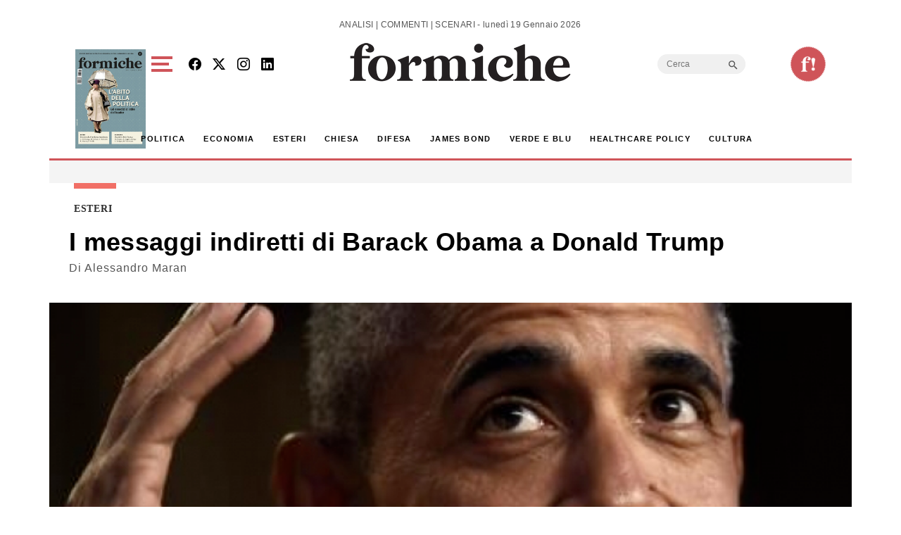

--- FILE ---
content_type: text/html; charset=utf-8
request_url: https://www.google.com/recaptcha/api2/aframe
body_size: 267
content:
<!DOCTYPE HTML><html><head><meta http-equiv="content-type" content="text/html; charset=UTF-8"></head><body><script nonce="7LiIcx0JOR3exyETB8gYOQ">/** Anti-fraud and anti-abuse applications only. See google.com/recaptcha */ try{var clients={'sodar':'https://pagead2.googlesyndication.com/pagead/sodar?'};window.addEventListener("message",function(a){try{if(a.source===window.parent){var b=JSON.parse(a.data);var c=clients[b['id']];if(c){var d=document.createElement('img');d.src=c+b['params']+'&rc='+(localStorage.getItem("rc::a")?sessionStorage.getItem("rc::b"):"");window.document.body.appendChild(d);sessionStorage.setItem("rc::e",parseInt(sessionStorage.getItem("rc::e")||0)+1);localStorage.setItem("rc::h",'1768844137451');}}}catch(b){}});window.parent.postMessage("_grecaptcha_ready", "*");}catch(b){}</script></body></html>

--- FILE ---
content_type: application/javascript; charset=utf-8
request_url: https://fundingchoicesmessages.google.com/f/AGSKWxWt9Sx2jQ7fA6TpgjM_sc_t-s89Vja96lpibHkOzssdt64YkWnFWvLCkRS8Y-ZfXu_gW_lgrOJuZzNoMixD6SK--gHXY9AvtqbkZoMXpLDwJrtyCZ-YXMXlNutVNPyTUIQJh56dkfhkcUenOUKRvgtzJwNvyRxwHTzqz0h1PNqtK4pIx4FylpWnx_FV/__adwrap./bannerrotate.=300x300;/delivery/vbafr.php/xpcadshow.
body_size: -1290
content:
window['2cf3bbec-e61d-4215-846b-3afc61b7d05f'] = true;